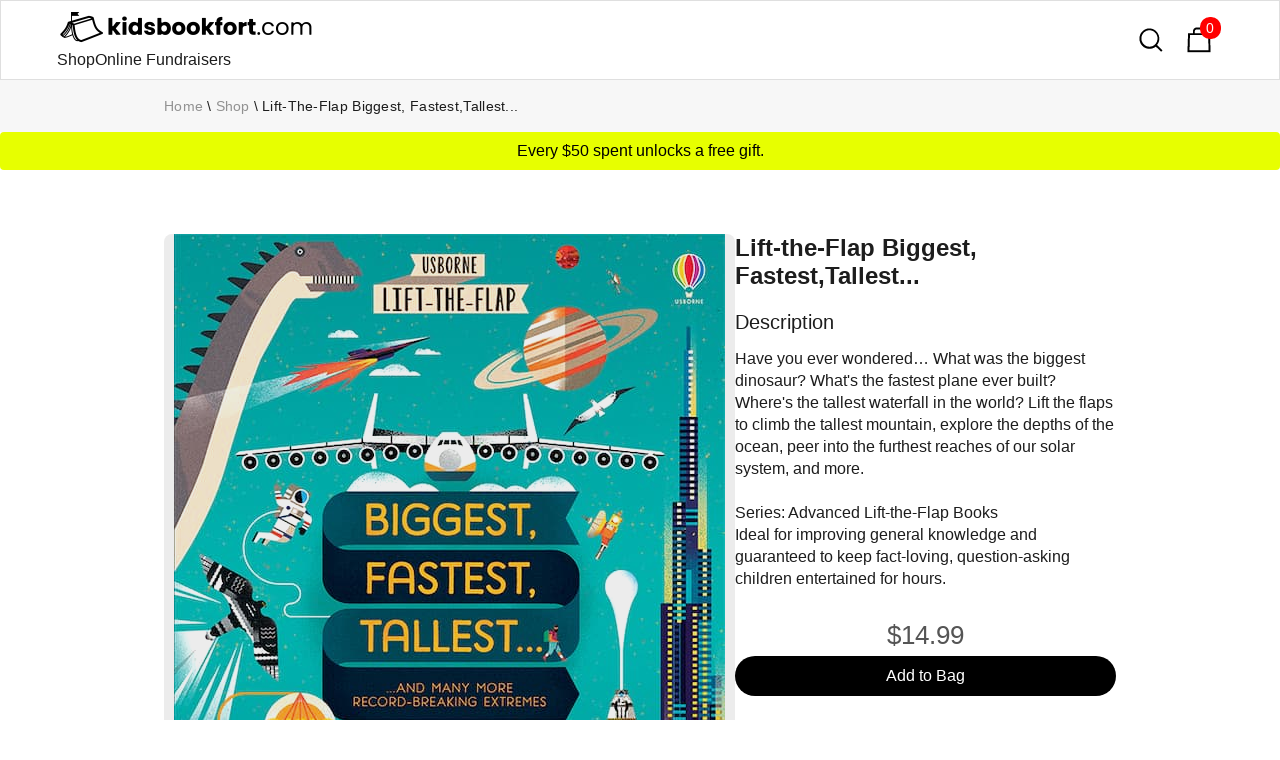

--- FILE ---
content_type: text/html; charset=utf-8
request_url: https://www.kidsbookfort.com/buy-usborne-books/lift-the-flap-biggest-fastesttallest
body_size: 11636
content:
<!DOCTYPE html><!-- Last Published: Thu Nov 13 2025 02:45:53 GMT+0000 (Coordinated Universal Time) --><html data-wf-domain="www.kidsbookfort.com" data-wf-page="64a1134b65d155b164a98d4b" data-wf-site="5de14733d41c9bad78b9bd5d" lang="en" data-wf-collection="64a1134b65d155b164a98e46" data-wf-item-slug="lift-the-flap-biggest-fastesttallest"><head><meta charset="utf-8"/><title>Lift-the-Flap Biggest, Fastest,Tallest... by Unknown | Usborne Books</title><meta content="$14.99 Have you ever wondered… What was the biggest dinosaur? What&#x27;s the fastest plane ever built? Where&#x27;s the tallest waterfall in the world? Lift the flaps to climb the tallest mountain, explore the depths of the ocean, peer into the furthest reaches of our solar system, and more. Series: Advanced Lift-the-Flap Books Ideal for improving general knowledge and guaranteed to keep fact-loving, question-asking children entertained for hours. PaperPie Brand Partner." name="description"/><meta content="Lift-the-Flap Biggest, Fastest,Tallest... by Unknown | Usborne Books" property="og:title"/><meta content="$14.99 Have you ever wondered… What was the biggest dinosaur? What&#x27;s the fastest plane ever built? Where&#x27;s the tallest waterfall in the world? Lift the flaps to climb the tallest mountain, explore the depths of the ocean, peer into the furthest reaches of our solar system, and more. Series: Advanced Lift-the-Flap Books Ideal for improving general knowledge and guaranteed to keep fact-loving, question-asking children entertained for hours. PaperPie Brand Partner." property="og:description"/><meta content="https://cdn.prod.website-files.com/5de14733d41c9b578bb9bd65/62a537aba3f817e43702adbb_60db78c9ab4f472f936d90d8_usborne-books-lift-the-flap-biggest-fastest-tallest.jpeg" property="og:image"/><meta content="Lift-the-Flap Biggest, Fastest,Tallest... by Unknown | Usborne Books" property="twitter:title"/><meta content="$14.99 Have you ever wondered… What was the biggest dinosaur? What&#x27;s the fastest plane ever built? Where&#x27;s the tallest waterfall in the world? Lift the flaps to climb the tallest mountain, explore the depths of the ocean, peer into the furthest reaches of our solar system, and more. Series: Advanced Lift-the-Flap Books Ideal for improving general knowledge and guaranteed to keep fact-loving, question-asking children entertained for hours. PaperPie Brand Partner." property="twitter:description"/><meta content="https://cdn.prod.website-files.com/5de14733d41c9b578bb9bd65/62a537aba3f817e43702adbb_60db78c9ab4f472f936d90d8_usborne-books-lift-the-flap-biggest-fastest-tallest.jpeg" property="twitter:image"/><meta property="og:type" content="website"/><meta content="summary_large_image" name="twitter:card"/><meta content="width=device-width, initial-scale=1" name="viewport"/><link href="https://cdn.prod.website-files.com/5de14733d41c9bad78b9bd5d/css/kidsbookfort.webflow.shared.5dedc32ec.min.css" rel="stylesheet" type="text/css"/><script type="text/javascript">!function(o,c){var n=c.documentElement,t=" w-mod-";n.className+=t+"js",("ontouchstart"in o||o.DocumentTouch&&c instanceof DocumentTouch)&&(n.className+=t+"touch")}(window,document);</script><link href="https://cdn.prod.website-files.com/5de14733d41c9bad78b9bd5d/5f9f225dac26f97aeb21ca96_kidsbookfort--favicon.png" rel="shortcut icon" type="image/x-icon"/><link href="https://cdn.prod.website-files.com/5de14733d41c9bad78b9bd5d/5f9f2285c933a0011717c77f_kidsbookfort--webclip.png" rel="apple-touch-icon"/><link href="https://www.kidsbookfort.com/buy-usborne-books/lift-the-flap-biggest-fastesttallest" rel="canonical"/><script type="application/ld+json">
    {
        "@context":"https://schema.org",
        "@graph":[
            {
                "@type":"Organization",
                "@id":"https://www.kidsbookfort.com/#organization",
                "name":"USBORNE BOOKS & MORE",
                "url":"https://r4608.myubam.com/",
                "sameAs":[
                    "http://www.usbornebooksandmore.com/",
                    "https://r4608.myubam.com/shop",
                    "https://www.dsa.org/forms/CompanyFormPublicMembers/view?id=7F3000005F7",
                    "https://www.facebook.com/UsborneBooksandMoreOfficial/",
                    "https://www.instagram.com/usbornebooksandmoreofficial"
                ],
                "logo":{
                    "@type":"ImageObject",
                    "@id":"https://www.kidsbookfort.com/#ubamlogo",
                    "inLanguage":"en-US",
                    "url":"https://r4608.myubam.com/Themes/UBAM/Content/images/ubam_store_logo.png",
                    "width":430,
                    "height":116,
                    "caption":"USBORNE BOOKS & MORE"
                },
                "image":{
                    "@id":"https://www.kidsbookfort.com/#ubamlogo"
                },
                "address": {
                    "@type": "PostalAddress",
                    "addressLocality": "Tulsa",
                    "addressRegion": "OK",
                    "postalCode": "74146",
                    "streetAddress": "5402 S 122nd East Ave"
                },
                "telephone": "1 (800) 611-1655",
                "foundingDate":"1986",
                "brand":[
                    {
                        "@type":"Organization",
                        "name":"Usborne Publishing",
                        "description":"Usborne Publishing is a leading UK independent book publisher.",
                        "url":"https://usborne.com/gb/books",
                        "sameAs":[
                            "https://en.wikipedia.org/wiki/Usborne_Publishing",
                            "https://uk.linkedin.com/company/usborne-publishing",
                            "https://www.facebook.com/Usbornepublishing/",
                            "https://twitter.com/Usborne",
                            "https://www.pinterest.co.uk/usbornepins/",
                            "https://www.instagram.com/usborne_books/"
                        ],
                        "foundingDate":"1973",
                        "logo":"https://en.wikipedia.org/wiki/File:Usborne_Books_logo.svg"
                    }, {
                        "@type":"Organization",
                        "name":"Kane Miller Books",
                        "description":"Kane Miller Books specializes in award-winning children's books from around the world. Our books bring the children of the world closer to each other, sharing stories and ideas, while exploring cultural differences and similarities.",
                        "url":"http://www.kanemiller.com/",
                        "sameAs":[
                            "http://www.friends.kanemiller.com/",
                            "https://en.wikipedia.org/wiki/Kane/Miller",
                            "https://www.crunchbase.com/organization/kane-miller-book-publishers",
                            "https://r4608.myubam.com/c/10/kane-miller",
                            "https://www.facebook.com/kanemillerbooks",
                            "https://twitter.com/kanemillerbooks",
                            "https://www.instagram.com/kanemillerbooks/",
                            "https://www.youtube.com/c/kanemillerbooks"
                        ],
                        "foundingDate":"1984",
                        "logo":"http://www.kanemiller.com/uploads/1/3/0/7/13072337/7788490.jpg"
                    }, {
                        "@type":"Organization",
                        "name":"Learning Wrap-Ups",
                        "description":"Learning Wrap-Ups publishes a variety of supplemental learning materials for math, vocabulary, and science.",
                        "url":"https://www.learningwrapups.com/",
                        "sameAs":[
                            "https://www.crunchbase.com/organization/learning-wrap-ups",
                            "https://r4608.myubam.com/c/21/learning-wrap-ups",
                            "https://www.youtube.com/user/LearningWrapUpsInc/"
                        ],
                        "foundingDate":"1983",
                        "logo":"https://s3-us-west-2.amazonaws.com/lcdevelopment/968725/site_files/bd6cdebb0c_learning-logo.png"
                    }, {
                        "@type":"Organization",
                        "name":"SmartLab Toys",
                        "description":"STEAM toys and games focus on hands-on, educational experiences to encourage kids to develop skills in the core disciplines of Science, Technology, Engineering, Arts, and Math.  Inspire a child’s imagination and creativity Foster problem-solving abilities Encourage social play Build skills – fine motor, gross motor, math, science, artistic, and more",
                        "url":"https://www.smartlabtoys.com/",
                        "sameAs":[
                            "https://www.crunchbase.com/organization/smartlab-toys",
                            "https://www.facebook.com/smartlabtoys/",
                            "https://www.instagram.com/smartlabtoys/",
                            "https://twitter.com/smartlabtoys",
                            "https://www.pinterest.com/smartlabtoys/"
                        ],
                        "foundingDate":"2004",
                        "logo":"https://www.smartlabtoys.com/wp-content/uploads/2021/09/logo_smartlab.svg"
                    }
                ],
                "parentOrganization":{
                    "@type":"Organization",
                    "name":"Educational Development Corporation",
                    "description":"Educational Development Corporation (EDC) likes being in a bind, as long as the cover appeals to youngsters.  EDC is a publishing company specializing in books for children.  We are the American co-publisher of the UK-based Usborne Books and we own Kane Miller, which publishes children’s literature from around the world. EDC’s current catalog contains over 2,000 titles, with new additions semi-annually. Both Usborne and Kane Miller products are sold nationally by over 31,000 direct sales consultants, as well as in 4,000 book, toy and specialty stores.  Educational Development Corporation was established in 1965  to develop supplemental curriculum material for schools.  The home selling division, Usborne Books and More (UBAM), being added in 1986.  UBAM recently celebrated it's 30th anniversary at the National Convention held yearly in Tulsa, OK.",
                    "url":"https://edcpub.com/",
                    "sameAs":[
                        "https://edcpub.com/",
                        "https://www.linkedin.com/company/educational-development-corporation",
                        "https://www.wsj.com/market-data/quotes/EDUC/company-people",
                        "https://www.bloomberg.com/profile/company/EDUC:US",
                        "https://finance.yahoo.com/quote/EDUC",
                        "https://www.reuters.com/markets/companies/EDUC.OQ/",
                        "https://www.crunchbase.com/organization/educational-development-corporation",
                        "https://seekingalpha.com/symbol/EDUC",
                        "https://www.marketwatch.com/investing/stock/educ/company-profile"
                    ],
                    "foundingDate":"1965",
                    "logo":"https://edcpubcdn.azureedge.net/edcpub-com/OurStory_OfficePics.jpg"
                },
                "memberOf":{
                    "@type":"Organization",
                    "name":"Direct Selling Association (DSA)",
                    "description":"The Direct Selling Association is the national trade association for companies that manufacture and distribute goods and services sold directly to consumers.",
                    "url":"https://www.dsa.org/forms/CompanyFormPublicMembers/view?id=7F3000005F7",
                    "sameAs":[
                        "https://www.dsa.org/"
                    ],
                    "logo":"https://www.dsa.org/images/default-source/membership_/dsa.png"
                }
            }, {
                "@type":"WebSite",
                "@id":"https://www.kidsbookfort.com/#website",
                "url":"https://www.kidsbookfort.com/",
                "name":"Usborne Books & Kane Miller Online Bookstore",
                "description":"Shop 2,000+ educational children's books from world-renowned publishers Usborne Books and Kane Miller. Something for every young reader. Fast direct shipping. Ind Consultant.",
                "keywords": ["usborne books","UBAM","kane miller books","smart lab toys","educational children's books","kids books","educational toys","puzzles"],
                "publisher":{
                    "@id":"https://www.kidsbookfort.com/#organization"
                },
                "image":{
                    "@type":"ImageObject",
                    "@id":"https://www.kidsbookfort.com/#websiteprimaryimage",
                    "url":"https://www.kidsbookfort.com/",
                    "contentUrl":"https://global-uploads.webflow.com/5de14733d41c9bad78b9bd5d/5f9f3287e3ecc622b6277f0f_home--kidsbookfort.png",
                    "caption":"Usborne Books & Kane Miller Online Bookstore",
                    "inLanguage":"en-US",
                    "width":1200,
                    "height":630
                },
                "potentialAction":[
                    {
                        "@type": "SearchAction",
                        "target": {
                          "@type": "EntryPoint",
                          "urlTemplate": "https://www.kidsbookfort.com/search?q={search_term_string}"
                        },
                        "query-input": "required name=search_term_string"
                    }
                ]
            }
        ]
    }
</script><script type="application/ld+json">
    {
        "@context":"https://schema.org",
        "@graph":[
            {
            		"@type": "Book",
                "additionalType": "Product",
                "@id": "https://www.kidsbookfort.com/buy-usborne-books/lift-the-flap-biggest-fastesttallest",
                "url": "https://www.kidsbookfort.com/buy-usborne-books/lift-the-flap-biggest-fastesttallest",
                "name": "Lift-the-Flap Biggest, Fastest,Tallest...",
                "description": "Have you ever wondered… What was the biggest dinosaur? What&#39;s the fastest plane ever built? Where&#39;s the tallest waterfall in the world? Lift the flaps to climb the tallest mountain, explore the depths of the ocean, peer into the furthest reaches of our solar system, and more. Series: Advanced Lift-the-Flap Books
Ideal for improving general knowledge and guaranteed to keep fact-loving, question-asking children entertained for hours.",
                "image": [
                  "https://cdn.prod.website-files.com/5de14733d41c9b578bb9bd65/62a537aba3f817e43702adbb_60db78c9ab4f472f936d90d8_usborne-books-lift-the-flap-biggest-fastest-tallest.jpeg"
                 ],
                "genre": "Educational Children's Books",
                "inLanguage": "en-US",
                "isFamilyFriendly": "true",
                "numberOfPages": "16",
                "size": "8 3/4 x 11 1/8",
                "author": {
                  "@type": "Person",
                  "name": "Unknown"
                },
                "publisher": {
                  "@type": "Organization",
                  "name": "Usborne Books"
                },
                "shippingDestination": {
                  "@type": "DefinedRegion",
                  "addressCountry": "US"
                },
                "offers": {
                  "@type": "Offer",
                  "url": "https://www.kidsbookfort.com/buy-usborne-books/lift-the-flap-biggest-fastesttallest",
                  "priceCurrency": "USD",
                  "price": "14.99",
                  "priceValidUntil": "2030-11-20",
                  "itemCondition": "https://schema.org/NewCondition",
                  "availability": "https://schema.org/InStock",
                  "offeredBy": {
                    "@type": "Online Bookstore",
                    "@id": "https://www.kidsbookfort.com/",
                    "name": "kidsbookfort.com"
                }
                },
                "isPartOf":{
                    "@id":"https://www.kidsbookfort.com/#website"
                },
                "about":{
                    "@id":"https://www.kidsbookfort.com/#organization"
                },
                "primaryImageOfPage":{
                    "@type":"ImageObject",
                    "@id":"https://www.kidsbookfort.com/buy-usborne-books/lift-the-flap-biggest-fastesttallest/#webpageprimaryimage",
                    "url":"https://www.kidsbookfort.com/buy-usborne-books/lift-the-flap-biggest-fastesttallest/",
                    "contentUrl":"https://cdn.prod.website-files.com/5de14733d41c9b578bb9bd65/62a537aba3f817e43702adbb_60db78c9ab4f472f936d90d8_usborne-books-lift-the-flap-biggest-fastest-tallest.jpeg",
                    "caption":"Lift-the-Flap",
                    "inLanguage":"en-US",
                    "width":300,
                    "height":300
                },
                "potentialAction":[
                    {
                        "@type":"ReadAction",
                        "target":[
                            {
                                "@id":"https://www.kidsbookfort.com/buy-usborne-books/lift-the-flap-biggest-fastesttallest/#webpage"
                            }
                        ]
                    }
                ]
            },{
                  "@type": "BreadcrumbList",
                  "itemListElement": [
                      {
                          "@type": "ListItem",
                          "position": 1,
                          "name": "Home",
                          "item": "https://www.kidsbookfort.com/"
                      },
                      {
                          "@type": "ListItem",
                          "position": 2,
                          "name": "Shop",
                          "item": "https://www.kidsbookfort.com/buy-usborne-books"
                      },
                      {
                          "@type": "ListItem",
                          "position": 3,
                          "name": "Lift-the-Flap Biggest, Fastest,Tallest..."
                      }
                  ]
            }
        ]
    }
</script><script type="text/javascript">window.__WEBFLOW_CURRENCY_SETTINGS = {"currencyCode":"USD","symbol":"$","decimal":".","fractionDigits":2,"group":",","template":"{{wf {\"path\":\"symbol\",\"type\":\"PlainText\"} }} {{wf {\"path\":\"amount\",\"type\":\"CommercePrice\"} }} {{wf {\"path\":\"currencyCode\",\"type\":\"PlainText\"} }}","hideDecimalForWholeNumbers":false};</script></head><body><div data-collapse="all" data-animation="over-left" data-duration="800" data-easing="ease-out-quint" data-easing2="ease-out-quint" role="banner" class="nav-bar white w-nav"><div class="div-block-19"><div class="main-nav"><div class="logo-wrapper"><a href="https://www.kidsbookfort.com/#productselect" class="brand w-nav-brand"><img src="https://cdn.prod.website-files.com/5de14733d41c9bad78b9bd5d/5f9f1f8b0e76751b5256380f_kidsbookfort--logo--black.png" sizes="(max-width: 479px) 98vw, (max-width: 767px) 99vw, (max-width: 1040px) 100vw, 1040px" srcset="https://cdn.prod.website-files.com/5de14733d41c9bad78b9bd5d/5f9f1f8b0e76751b5256380f_kidsbookfort--logo--black-p-500.png 500w, https://cdn.prod.website-files.com/5de14733d41c9bad78b9bd5d/5f9f1f8b0e76751b5256380f_kidsbookfort--logo--black.png 1040w" alt="" class="logo"/></a></div><div class="div-block-20"><a href="https://www.kidsbookfort.com/#productselect" class="no-underline">Shop</a><a href="https://www.kidsbookfort.com/cardsforacause-fundraiser" class="no-underline">Online Fundraisers</a></div></div></div><div class="nav-icons-wrapper"><a href="https://www.kidsbookfort.com/search" class="search-field-trigger w-inline-block"><img src="https://cdn.prod.website-files.com/5de14733d41c9bad78b9bd5d/5de14733d41c9b0028b9bdaf_search%20icon.svg" alt="" class="search-icon"/></a><div class="html-embed-2 w-embed"><style>
.cart-btn-wrap {
  width: 40px;
  margin: 8px;
}
.cart-btn-wrap a {
  text-decoration: none;
}
.cart {
  position: relative;
  background-color: #fff;
  color: #212529;
  font-size: 30px;
  padding: 5px;
  border-radius: 4px;
}
.cartAmount {
    position: absolute;
    top: 2px;
    right: 2px;
    font-size: 14px;
    background-color: red;
    color: white;
    padding: 0 7px 0 6px;
    border-radius: 120px;
}
</style>

<a href="https://www.kidsbookfort.com/cart" class="shopping-cart-link w-inline-block">
	<div>
    <img src="https://global-uploads.webflow.com/5de14733d41c9bad78b9bd5d/5de14733d41c9b097db9bdac_shopping_bag.svg" alt="" class="cart-icon">
    <div id="cartAmount" class="cartAmount">0</div>
	</div>
</a></div></div></div><div class="section medium product-page"><div data-collapse="medium" data-animation="default" data-duration="400" data-easing="ease" data-easing2="ease" role="banner" class="breadcrumb-wrapper w-nav"><div class="container"><a href="https://www.kidsbookfort.com/" class="muted-text">Home</a><div class="breadcrumb-spacer">\</div><a href="https://www.kidsbookfort.com/?tab=buyusbornebooks-tab#productselehttps://www.kidsbookfort.com/#productselect" class="muted-text">Shop</a><div class="breadcrumb-spacer">\</div><a href="/buy-usborne-books/lift-the-flap-biggest-fastesttallest" aria-current="page" class="muted-text w--current">Lift-the-Flap Biggest, Fastest,Tallest...</a></div></div><div class="sale-wrap-eyebrow"><p class="information-fullwidth">Every $50 spent unlocks a free gift.</p></div><div class="container"><div class="product-info-wrapper"><div class="pdp-wrap"><div class="div-block-17"><div class="w-dyn-list"><script type="text/x-wf-template" id="wf-template-8d0de144-057b-beb5-063a-25a4074e862a">%3Cdiv%20role%3D%22listitem%22%20class%3D%22w-dyn-item%20w-dyn-repeater-item%22%3E%3Cdiv%20class%3D%22product-image-wrap%22%3E%3Cimg%20alt%3D%22%22%20loading%3D%22lazy%22%20src%3D%22https%3A%2F%2Fcdn.prod.website-files.com%2F5de14733d41c9b578bb9bd65%2F62a537aca3f8172b9502adbd_612812b5cb914aa099d0b513_604ac0647373be9334f8ed9c_0032890.jpeg%22%20class%3D%22product-image%22%2F%3E%3C%2Fdiv%3E%3C%2Fdiv%3E</script><div role="list" class="w-dyn-items"><div role="listitem" class="w-dyn-item w-dyn-repeater-item"><div class="product-image-wrap"><img alt="" loading="lazy" src="https://cdn.prod.website-files.com/5de14733d41c9b578bb9bd65/62a537aca3f8172b9502adbd_612812b5cb914aa099d0b513_604ac0647373be9334f8ed9c_0032890.jpeg" class="product-image"/></div></div><div role="listitem" class="w-dyn-item w-dyn-repeater-item"><div class="product-image-wrap"><img alt="" loading="lazy" src="https://cdn.prod.website-files.com/5de14733d41c9b578bb9bd65/62a537aca3f817fd2d02adbe_612812bd3e71b311bdd99e2a_6048895f6525c64e1f303b61_0033039.jpeg" class="product-image"/></div></div><div role="listitem" class="w-dyn-item w-dyn-repeater-item"><div class="product-image-wrap"><img alt="" loading="lazy" src="https://cdn.prod.website-files.com/5de14733d41c9b578bb9bd65/62a537aba3f817107e02adbc_612812c1ca9fe376ce02d705_6048895f6525c63934303b60_0033040.jpeg" class="product-image"/></div></div></div><div class="w-dyn-hide w-dyn-empty"><div>No items found.</div></div></div></div><div class="div-block-18"><h1 id="w-node-_100259d0-944e-00ad-96da-4a3b59a582ae-64a98d4b" class="crm-product-heading margin-bottom-16">Lift-the-Flap Biggest, Fastest,Tallest...</h1><h2 class="product-detail-subhead">Description</h2><div class="detailed-product-description w-richtext"><p>Have you ever wondered… What was the biggest dinosaur? What&#x27;s the fastest plane ever built? Where&#x27;s the tallest waterfall in the world? Lift the flaps to climb the tallest mountain, explore the depths of the ocean, peer into the furthest reaches of our solar system, and more.<br/><br/>Series: Advanced Lift-the-Flap Books<br/>Ideal for improving general knowledge and guaranteed to keep fact-loving, question-asking children entertained for hours.</p></div><div class="cta-wrap"><div class="book-price">$14.99</div><div data-w-id="144d2274-6eb3-9549-a2a8-c853ddf00f34" class="html-embed-3 w-embed"><div class="shop" id="shop">
  <div id="id62b8dd44ddbeb84fe98c8be7" class="quantity hide" style="display: none;">
    0
  </div>
  <button onclick="increment(id62b8dd44ddbeb84fe98c8be7)" class="addButton btn bg-black btn-fullwidth w-button">
    Add to Bag
  </button>
</div></div></div><h2 class="product-detail-subhead">More in This Series</h2><div class="margin-top-bot-16"><div class="collection-list-wrapper w-dyn-list"><div role="list" class="more-in-series-wrap w-dyn-items"><div id="w-node-_4409670a-a981-a01a-77f8-a285a6bff257-64a98d4b" role="listitem" class="more-in-series w-dyn-item"><a href="/buy-usborne-books/lift-the-flap-mental-math" class="more-in-series-selector w-inline-block"><img src="https://cdn.prod.website-files.com/5de14733d41c9b578bb9bd65/63c374626a006267211d48cc_lift-the-flap-mental-math-300.webp" loading="lazy" alt="Lift-the-Flap Mental Math" class="product-thumbnail"/></a></div><div id="w-node-_4409670a-a981-a01a-77f8-a285a6bff257-64a98d4b" role="listitem" class="more-in-series w-dyn-item"><a href="/buy-usborne-books/lift-the-flap-strongest-cleverest-deadliest-ir" class="more-in-series-selector w-inline-block"><img src="https://cdn.prod.website-files.com/5de14733d41c9b578bb9bd65/62bf3ad0a936f806652d050a_lift-the-flap-strongest-cleverest-deadliest-ir-300.jpeg" loading="lazy" alt="Lift-the-Flap Strongest, Cleverest, Deadliest…" class="product-thumbnail"/></a></div><div id="w-node-_4409670a-a981-a01a-77f8-a285a6bff257-64a98d4b" role="listitem" class="more-in-series w-dyn-item"><a href="/buy-usborne-books/lift-the-flap-looking-after-our-ocean-ir" class="more-in-series-selector w-inline-block"><img src="https://cdn.prod.website-files.com/5de14733d41c9b578bb9bd65/62bf41452750ffd228b6b637_lift-the-flap-looking-after-our-ocean-ir-300.jpeg" loading="lazy" alt="Lift-the-Flap Looking After Our Ocean" class="product-thumbnail"/></a></div><div id="w-node-_4409670a-a981-a01a-77f8-a285a6bff257-64a98d4b" role="listitem" class="more-in-series w-dyn-item"><a href="/buy-usborne-books/lift-the-flap-trees" class="more-in-series-selector w-inline-block"><img src="https://cdn.prod.website-files.com/5de14733d41c9b578bb9bd65/62a537b04e93a67c54288bd1_61de32e4c7e0742f78514e16_usborne-books-lift-the-flap-trees-300.jpeg" loading="lazy" alt="Lift-the-Flap Trees" class="product-thumbnail"/></a></div><div id="w-node-_4409670a-a981-a01a-77f8-a285a6bff257-64a98d4b" role="listitem" class="more-in-series w-dyn-item"><a href="/buy-usborne-books/lift-the-flap-seasons-and-weather" class="more-in-series-selector w-inline-block"><img src="https://cdn.prod.website-files.com/5de14733d41c9b578bb9bd65/62a537af6dbdcae3357d1f53_60db75610edd145b4a84da5b_usborne-books-lift-the-flap-seasons-and-weather.jpeg" loading="lazy" alt="Lift-the-Flap Seasons and Weather" class="product-thumbnail"/></a></div><div id="w-node-_4409670a-a981-a01a-77f8-a285a6bff257-64a98d4b" role="listitem" class="more-in-series w-dyn-item"><a href="/buy-usborne-books/lift-the-flap-numbers" class="more-in-series-selector w-inline-block"><img src="https://cdn.prod.website-files.com/5de14733d41c9b578bb9bd65/62a537ae7706750f57d58c6f_60db761be7c0d13692e11eb0_usborne-books-lift-the-flap-numbers.jpeg" loading="lazy" alt="Lift-the-Flap Numbers" class="product-thumbnail"/></a></div><div id="w-node-_4409670a-a981-a01a-77f8-a285a6bff257-64a98d4b" role="listitem" class="more-in-series w-dyn-item"><a href="/buy-usborne-books/lift-the-flap-my-busy-day" class="more-in-series-selector w-inline-block"><img src="https://cdn.prod.website-files.com/5de14733d41c9b578bb9bd65/62a537ae10ae340862706506_60db76641d181f381524300b_usborne-books-lift-the-flap-my-busy-day.jpeg" loading="lazy" alt="Lift-the-Flap My Busy Day" class="product-thumbnail"/></a></div><div id="w-node-_4409670a-a981-a01a-77f8-a285a6bff257-64a98d4b" role="listitem" class="more-in-series w-dyn-item"><a href="/buy-usborne-books/lift-the-flap-multiplying-dividing" class="more-in-series-selector w-inline-block"><img src="https://cdn.prod.website-files.com/5de14733d41c9b578bb9bd65/62a537ae436dd4453d6f544e_60db767e1e4ed529caa791a3_usborne-books-lift-the-flap-multiplying-dividing.jpeg" loading="lazy" alt="Lift-the-Flap Multiplying &amp; Dividing" class="product-thumbnail"/></a></div><div id="w-node-_4409670a-a981-a01a-77f8-a285a6bff257-64a98d4b" role="listitem" class="more-in-series w-dyn-item"><a href="/buy-usborne-books/lift-the-flap-measuring-things" class="more-in-series-selector w-inline-block"><img src="https://cdn.prod.website-files.com/5de14733d41c9b578bb9bd65/62a537ae769b370041211d0d_60db76a093a806f9912a346d_usborne-books-lift-the-flap-measuring-things.jpeg" loading="lazy" alt="Lift-the-Flap Measuring Things" class="product-thumbnail"/></a></div><div id="w-node-_4409670a-a981-a01a-77f8-a285a6bff257-64a98d4b" role="listitem" class="more-in-series w-dyn-item"><a href="/buy-usborne-books/lift-the-flap-math-shapes" class="more-in-series-selector w-inline-block"><img src="https://cdn.prod.website-files.com/5de14733d41c9b578bb9bd65/62a537aecaa9385a83cf0571_60db77527b84e19d59743a86_usborne-books-lift-the-flap-math-shapes.jpeg" loading="lazy" alt="Lift-the-Flap Math Shapes" class="product-thumbnail"/></a></div><div id="w-node-_4409670a-a981-a01a-77f8-a285a6bff257-64a98d4b" role="listitem" class="more-in-series w-dyn-item"><a href="/buy-usborne-books/lift-the-flap-looking-after-our-planet" class="more-in-series-selector w-inline-block"><img src="https://cdn.prod.website-files.com/5de14733d41c9b578bb9bd65/62a537ae267244b0b8db240b_60db778e9950f645cd098193_usborne-books-lift-the-flap-looking-after-our-planet.jpeg" loading="lazy" alt="Lift-the-Flap Looking After Our Planet" class="product-thumbnail"/></a></div><div id="w-node-_4409670a-a981-a01a-77f8-a285a6bff257-64a98d4b" role="listitem" class="more-in-series w-dyn-item"><a href="/buy-usborne-books/lift-the-flap-grammar-punctuation" class="more-in-series-selector w-inline-block"><img src="https://cdn.prod.website-files.com/5de14733d41c9b578bb9bd65/62a537ad4cf1175f4d789473_60db77ab10f515b8845c522d_usborne-books-lift-the-flap-grammar-punctuation.jpeg" loading="lazy" alt="Lift-the-Flap Grammar &amp; Punctuation" class="product-thumbnail"/></a></div><div id="w-node-_4409670a-a981-a01a-77f8-a285a6bff257-64a98d4b" role="listitem" class="more-in-series w-dyn-item"><a href="/buy-usborne-books/lift-the-flap-first-math" class="more-in-series-selector w-inline-block"><img src="https://cdn.prod.website-files.com/5de14733d41c9b578bb9bd65/62a537ac41c0d92fb09955d8_60db783058d8a41dbc7d5624_usborne-books-lift-the-flap-first-math.jpeg" loading="lazy" alt="Lift-the-Flap First Math" class="product-thumbnail"/></a></div><div id="w-node-_4409670a-a981-a01a-77f8-a285a6bff257-64a98d4b" role="listitem" class="more-in-series w-dyn-item"><a href="/buy-usborne-books/lift-the-flap-construction-and-demolition" class="more-in-series-selector w-inline-block"><img src="https://cdn.prod.website-files.com/5de14733d41c9b578bb9bd65/62a537ac769b37249d211d05_60db785c6566ea73c1b12311_usborne-books-lift-the-flap-construction-and-demolition.jpeg" loading="lazy" alt="Lift-the-Flap Construction and Demolition" class="product-thumbnail"/></a></div><div id="w-node-_4409670a-a981-a01a-77f8-a285a6bff257-64a98d4b" role="listitem" class="more-in-series w-dyn-item"><a href="/buy-usborne-books/lift-the-flap-colors" class="more-in-series-selector w-inline-block"><img src="https://cdn.prod.website-files.com/5de14733d41c9b578bb9bd65/62a537abb9f968402a530ce0_60db787df4f6d44b9fc54aa6_usborne-books-lift-the-flap-colors.jpeg" loading="lazy" alt="Lift-the-Flap Colors" class="product-thumbnail"/></a></div><div id="w-node-_4409670a-a981-a01a-77f8-a285a6bff257-64a98d4b" role="listitem" class="more-in-series w-dyn-item"><a href="/buy-usborne-books/lift-the-flap-biology" class="more-in-series-selector w-inline-block"><img src="https://cdn.prod.website-files.com/5de14733d41c9b578bb9bd65/62a537ab42b26034a1a8ea4c_60db78993bab235bedb9e4de_usborne-books-lift-the-flap-biology.jpeg" loading="lazy" alt="Lift-the-Flap Biology" class="product-thumbnail"/></a></div><div id="w-node-_4409670a-a981-a01a-77f8-a285a6bff257-64a98d4b" role="listitem" class="more-in-series w-dyn-item"><a href="/buy-usborne-books/lift-the-flap-adding-subtracting" class="more-in-series-selector w-inline-block"><img src="https://cdn.prod.website-files.com/5de14733d41c9b578bb9bd65/62a537ab61f5b6cfe1151fc2_60db78e6da79cfadcb3983eb_usborne-books-lift-the-flap-adding-subtracting.jpeg" loading="lazy" alt="Lift-the-Flap Adding &amp; Subtracting" class="product-thumbnail"/></a></div><div id="w-node-_4409670a-a981-a01a-77f8-a285a6bff257-64a98d4b" role="listitem" class="more-in-series w-dyn-item"><a href="/buy-usborne-books/lift-the-flap-abc" class="more-in-series-selector w-inline-block"><img src="https://cdn.prod.website-files.com/5de14733d41c9b578bb9bd65/62a537ab6a31c8866b0c9a3a_60db7903366393a4e12e1b05_usborne-books-lift-the-flap-abc.jpeg" loading="lazy" alt="Lift-the-Flap ABC" class="product-thumbnail"/></a></div><div id="w-node-_4409670a-a981-a01a-77f8-a285a6bff257-64a98d4b" role="listitem" class="more-in-series w-dyn-item"><a href="/buy-usborne-books/lift-the-flap-bugs-butterflies" class="more-in-series-selector w-inline-block"><img src="https://cdn.prod.website-files.com/5de14733d41c9b578bb9bd65/62a537ab4349166a10ee49ba_60dc8205139cce55532f1e7d_usborne-books-lift-the-flap-bugs-butterflies.jpeg" loading="lazy" alt="Lift-the-Flap Bugs &amp; Butterflies" class="product-thumbnail"/></a></div><div id="w-node-_4409670a-a981-a01a-77f8-a285a6bff257-64a98d4b" role="listitem" class="more-in-series w-dyn-item"><a href="/buy-usborne-books/lift-the-flap-computers-and-coding" class="more-in-series-selector w-inline-block"><img src="https://cdn.prod.website-files.com/5de14733d41c9b578bb9bd65/62a537abcaa9389d19cf0567_60dcb58726bd5485655efa4c_usborne-books-lift-the-flap-computers-and-coding.jpeg" loading="lazy" alt="Lift-the-Flap Computers and Coding" class="product-thumbnail"/></a></div><div id="w-node-_4409670a-a981-a01a-77f8-a285a6bff257-64a98d4b" role="listitem" class="more-in-series w-dyn-item"><a href="/buy-usborne-books/lift-the-flap-how-your-body-works" class="more-in-series-selector w-inline-block"><img src="https://cdn.prod.website-files.com/5de14733d41c9b578bb9bd65/656c16a5aeebd317f0d8facc_usbornebooksandmore-lift-the-flap-how-your-body-works--300.webp" loading="lazy" alt="Lift-the-Flap How Your Body Works" class="product-thumbnail"/></a></div><div id="w-node-_4409670a-a981-a01a-77f8-a285a6bff257-64a98d4b" role="listitem" class="more-in-series w-dyn-item"><a href="/buy-usborne-books/lift-the-flap-opposites" class="more-in-series-selector w-inline-block"><img src="https://cdn.prod.website-files.com/5de14733d41c9b578bb9bd65/62a537ae05dd1122f9c78f75_60dcb7461817e159a4362f68_usborne-books-lift-the-flap-opposites.jpeg" loading="lazy" alt="Lift-the-Flap Opposites" class="product-thumbnail"/></a></div></div></div></div><div class="product-details-wrap"><h2 class="product-detail-subhead">Product Details</h2><div class="product-details"><div class="flex pad-tb8"><div class="additional-info-title">Publisher</div><div class="flex-wrap w-dyn-list"><div role="list" class="flex-wrap w-dyn-items"><div role="listitem" class="book-tags w-dyn-item"><a href="/publishers/usbornebooks">Usborne Books</a></div></div></div></div><div class="flex pad-tb8"><div class="additional-info-title">Price</div><div class="flex-wrap"><div class="additional-info-value muted collection-wrapper-flex">$14.99</div></div></div><div class="flex pad-tb8"><div class="additional-info-title">Availability</div><div class="flex-wrap"><div class="additional-info-value muted collection-wrapper-flex">Shown in cart</div><div class="additional-info-value muted collection-wrapper-flex w-condition-invisible">Out of Print</div></div></div><div class="flex pad-tb8"><div class="additional-info-title">Dimensions</div><div class="flex-wrap"><div class="additional-info-value muted collection-wrapper-flex">8 3/4 x 11 1/8</div></div></div><div class="flex pad-tb8"><div class="additional-info-title">Author</div><div class="flex-wrap w-dyn-list"><div role="list" class="flex-wrap w-dyn-items"><div role="listitem" class="book-tags w-dyn-item"><a href="/usborne-books-authors/unknown">Unknown</a></div></div></div></div><div class="flex pad-tb8"><div class="additional-info-title">Pages</div><div class="flex-wrap"><div class="additional-info-value muted collection-wrapper-flex">16</div></div></div><div class="flex pad-tb8"><div class="additional-info-title">Ages</div><div class="flex-wrap w-dyn-list"><div role="list" class="flex-wrap w-dyn-items"><div role="listitem" class="book-tags w-dyn-item"><a href="/usborne-books-age-ranges/6-yr-plus">6 yr</a></div><div role="listitem" class="book-tags w-dyn-item"><a href="/usborne-books-age-ranges/school-age">school age</a></div><div role="listitem" class="book-tags w-dyn-item"><a href="/usborne-books-age-ranges/elementary-school">elementary school</a></div></div></div></div><div class="flex pad-tb8"><div class="additional-info-title">Category</div><div class="flex-wrap w-dyn-list"><div role="list" class="flex-wrap w-dyn-items"><div role="listitem" class="book-tags w-dyn-item"><a href="/usborne-books-categories/lift-the-flap-books-for-kids">Kids Lift-the-Flap Books</a></div><div role="listitem" class="book-tags w-dyn-item"><a href="/usborne-books-categories/internet-linked-books-for-kids">Internet Linked &amp; Referenced Books</a></div></div></div></div></div></div><div id="w-node-aaba4bba-8263-34fb-d0eb-1d3601c9e3df-64a98d4b" class="product-description"><div><h2 class="product-detail-subhead">Why Buy Direct From Kidsbookfort?</h2><ul role="list"><li class="buy-stack-bullet">We accept Apple Pay and all major credit cards via Square invoices</li><li class="buy-stack-bullet">We offer personalized book recommendations - <a href="/contact-us-about-usborne-books">just ask</a></li><li class="buy-stack-bullet">We offer 1/2 price damaged book replacements</li><li class="buy-stack-bullet">We offer special bulk order pricing - <a href="/contact-us-about-usborne-books">contact us</a> for details</li></ul></div></div></div></div><div class="w-condition-invisible w-dyn-bind-empty w-richtext"></div></div></div></div><address class="footer"><div class="container"><div class="footer-section"><div class="footer-row"><div class="footer-col"><a href="https://www.kidsbookfort.com/#productselect" class="brand footer w-nav-brand"><img src="https://cdn.prod.website-files.com/5de14733d41c9bad78b9bd5d/5f9f1f8b0e76751b5256380f_kidsbookfort--logo--black.png" sizes="(max-width: 479px) 98vw, (max-width: 767px) 99vw, (max-width: 1040px) 100vw, 1040px" srcset="https://cdn.prod.website-files.com/5de14733d41c9bad78b9bd5d/5f9f1f8b0e76751b5256380f_kidsbookfort--logo--black-p-500.png 500w, https://cdn.prod.website-files.com/5de14733d41c9bad78b9bd5d/5f9f1f8b0e76751b5256380f_kidsbookfort--logo--black.png 1040w" loading="lazy" alt="" class="image footer-logo"/></a><a href="https://www.kidsbookfort.com/#productselect" class="footer-link">Shop</a><a href="https://www.kidsbookfort.com/cardsforacause-fundraiser" class="footer-link">Online Fundraisers</a><a href="https://www.kidsbookfort.com/guides/usborne-book-fairs" class="footer-link">Online Book Fairs</a><a href="#kbf-footer" class="footer-link">Contact</a></div><div class="footer-col"><div class="footer-title">Popular Books</div><a href="https://www.kidsbookfort.com/usborne-books-categories/shine-a-light-flashlight-books-for-kids" class="footer-link">Flashlight Books</a><a href="https://www.kidsbookfort.com/usborne-books-categories/nibbles-the-book-monster-books-for-kids" class="footer-link">Nibbles Book Monster</a><a href="https://www.kidsbookfort.com/usborne-books-categories/reusable-sticker-books-for-kids" class="footer-link">Reusable Stickers</a><a href="https://www.kidsbookfort.com/usborne-books-categories/dinosaur-books-for-kids" class="footer-link">Dinosaur Books</a><a href="https://www.kidsbookfort.com/usborne-books-categories/unicorn-books-for-kids" class="footer-link">Unicorn Books</a><a href="https://www.kidsbookfort.com/usborne-books-categories/greeting-card-boxes" class="footer-link">Greeting Cards</a><a href="https://www.kidsbookfort.com/usborne-books-categories/sound-and-musical-books-for-kids" class="footer-link">Sound Books</a><a href="https://www.kidsbookfort.com/usborne-books-categories/magic-painting-books-for-kids" class="footer-link">Magic Painting</a><a href="https://www.kidsbookfort.com/usborne-books-categories/chapter-books-for-kids" class="footer-link">Kids Chapter Books</a><a href="https://www.kidsbookfort.com/usborne-books-categories/kids-book-box-sets" class="footer-link">Box Set Collections</a></div><div class="footer-col"><div class="footer-links"><div class="footer-title">Social</div><div class="social-flex"><a href="https://www.facebook.com/groups/168161666913064/?ref=pages_group_cta" target="_blank" class="social-block fb inline-icon w-inline-block"></a><a href="https://www.facebook.com/groups/168161666913064/?ref=pages_group_cta" target="_blank" class="footer-link inline-social">VIP Group</a></div><div class="social-flex"><a href="https://www.instagram.com/fitbookadventuremom/" target="_blank" class="social-block insta inline-icon w-inline-block"></a><a href="https://www.instagram.com/fitbookadventuremom/" target="_blank" class="footer-link inline-social">Instagram</a></div><div class="social-flex"><a href="https://www.youtube.com/channel/UCarkFX4OSRw795pEo02_0CA/videos" target="_blank" class="social-block twitter inline-icon w-inline-block"></a><a href="https://www.youtube.com/channel/UCarkFX4OSRw795pEo02_0CA/videos" target="_blank" class="footer-link inline-social">YouTube</a></div></div></div></div><div class="footer-col col-center"><img src="https://cdn.prod.website-files.com/5de14733d41c9bad78b9bd5d/65236307f802827624b97a76_paperpie-learning-educational-services-representative.webp" sizes="(max-width: 800px) 100vw, 800px" srcset="https://cdn.prod.website-files.com/5de14733d41c9bad78b9bd5d/65236307f802827624b97a76_paperpie-learning-educational-services-representative-p-500.webp 500w, https://cdn.prod.website-files.com/5de14733d41c9bad78b9bd5d/65236307f802827624b97a76_paperpie-learning-educational-services-representative.webp 800w" loading="lazy" alt="paperpie learning educational services representative" class="image-7"/><div id="kbf-footer" class="form-block-wrap w-form"><form id="wf-form-Footer-Form" name="wf-form-Footer-Form" data-name="Footer Form" method="get" data-wf-page-id="64a1134b65d155b164a98d4b" data-wf-element-id="28d9661d-0e0d-28d1-062b-9334f91d400b"><label for="Name-10">Name</label><input class="w-input" maxlength="256" name="Name-10" data-name="Name 10" placeholder="" type="text" id="Name-10" required=""/><label for="Email-11">Email</label><input class="w-input" maxlength="256" name="Email-11" data-name="Email 11" placeholder="" type="email" id="Email-11" required=""/><label for="Phone-11">Phone</label><input class="w-input" maxlength="256" name="Phone-11" data-name="Phone 11" placeholder="" type="tel" id="Phone-11" required=""/><label for="Organization-8">Organization (if applicable)</label><input class="w-input" maxlength="256" name="Organization-8" data-name="Organization 8" placeholder="" type="text" id="Organization-8"/><label for="Message-3">Message</label><textarea id="Message-3" name="Message-3" maxlength="5000" data-name="Message 3" placeholder="How Can We Help You?" required="" class="w-input"></textarea><input type="submit" data-wait="Please wait..." class="btn btn-fullwidth w-button" value="Send Message"/></form><div class="w-form-done"><div>Thank you!<br/>Your message has been received!</div></div><div class="w-form-fail"><div>Oops! Something went wrong while submitting the form.</div></div></div></div></div></div><div class="flex"><div class="copyright-block"><div class="copyright-text">© 2025, Kidsbookfort. All Rights Reserved. Kidsbookfort is run by Brittany Whitfield an Educational Services Representative with PaperPie (formerly Usborne Books &amp; More).<br/>Usborne Publishing Ltd. and PaperPie does not support or sponsor the content of these pages.</div></div></div></address><div style="opacity:0;display:none" class="shadewrap"><div class="addedtocartwrap"><div data-w-id="bcced5af-9ef6-2429-3f4e-6ea7e71969bd" class="closepromotion"><div class="text-block-4">X</div></div><div class="modal-header-wrap"><p class="text-color-green fa-solid-900"><strong></strong></p><p class="paragraph-9">Item successfully added to bag!</p></div><div class="div-block-10"><img loading="lazy" alt="Lift-the-Flap Biggest, Fastest,Tallest..." src="https://cdn.prod.website-files.com/5de14733d41c9b578bb9bd65/62a537aba3f817e43702adbb_60db78c9ab4f472f936d90d8_usborne-books-lift-the-flap-biggest-fastest-tallest.jpeg" class="max-width-200 round-corner-8"/><div class="div-block-11"><p class="product-spec text-bold">Lift-the-Flap Biggest, Fastest,Tallest...</p><p class="product-spec">Qty: 1</p><div class="div-block-15"><p class="product-spec">Price:</p><p class="product-spec">$14.99</p></div><div class="div-block-14"><a href="https://www.kidsbookfort.com/cart" class="button w-button">Go to Bag</a><a data-w-id="bcced5af-9ef6-2429-3f4e-6ea7e71969d2" href="#" class="link-2">Continue Shopping</a></div></div></div><div class="div-block-13"><p class="product-spec">You May Also like</p><div class="div-block-12"><div class="w-dyn-list"><div role="list" class="product-list w-dyn-items"><div role="listitem" class="collection-item w-dyn-item"><a href="/buy-usborne-books/lift-the-flap-mental-math" class="w-inline-block"><img src="https://cdn.prod.website-files.com/5de14733d41c9b578bb9bd65/63c374626a006267211d48cc_lift-the-flap-mental-math-300.webp" loading="lazy" alt="Lift-the-Flap Mental Math" class="max-height-100 round-corner-8"/></a><a href="/buy-usborne-books/lift-the-flap-mental-math" class="product-link-block w-inline-block"><div class="product-list-title">Lift-the-Flap Mental Math</div><div class="book-price-category">$14.99</div></a></div><div role="listitem" class="collection-item w-dyn-item"><a href="/buy-usborne-books/lift-the-flap-strongest-cleverest-deadliest-ir" class="w-inline-block"><img src="https://cdn.prod.website-files.com/5de14733d41c9b578bb9bd65/62bf3ad0a936f806652d050a_lift-the-flap-strongest-cleverest-deadliest-ir-300.jpeg" loading="lazy" alt="Lift-the-Flap Strongest, Cleverest, Deadliest…" class="max-height-100 round-corner-8"/></a><a href="/buy-usborne-books/lift-the-flap-strongest-cleverest-deadliest-ir" class="product-link-block w-inline-block"><div class="product-list-title">Lift-the-Flap Strongest, Cleverest, Deadliest…</div><div class="book-price-category">$14.99</div></a></div><div role="listitem" class="collection-item w-dyn-item"><a href="/buy-usborne-books/lift-the-flap-looking-after-our-ocean-ir" class="w-inline-block"><img src="https://cdn.prod.website-files.com/5de14733d41c9b578bb9bd65/62bf41452750ffd228b6b637_lift-the-flap-looking-after-our-ocean-ir-300.jpeg" loading="lazy" alt="Lift-the-Flap Looking After Our Ocean" class="max-height-100 round-corner-8"/></a><a href="/buy-usborne-books/lift-the-flap-looking-after-our-ocean-ir" class="product-link-block w-inline-block"><div class="product-list-title">Lift-the-Flap Looking After Our Ocean</div><div class="book-price-category">$14.99</div></a></div><div role="listitem" class="collection-item w-dyn-item"><a href="/buy-usborne-books/lift-the-flap-trees" class="w-inline-block"><img src="https://cdn.prod.website-files.com/5de14733d41c9b578bb9bd65/62a537b04e93a67c54288bd1_61de32e4c7e0742f78514e16_usborne-books-lift-the-flap-trees-300.jpeg" loading="lazy" alt="Lift-the-Flap Trees" class="max-height-100 round-corner-8"/></a><a href="/buy-usborne-books/lift-the-flap-trees" class="product-link-block w-inline-block"><div class="product-list-title">Lift-the-Flap Trees</div><div class="book-price-category">$14.99</div></a></div></div></div></div></div></div></div><script src="https://d3e54v103j8qbb.cloudfront.net/js/jquery-3.5.1.min.dc5e7f18c8.js?site=5de14733d41c9bad78b9bd5d" type="text/javascript" integrity="sha256-9/aliU8dGd2tb6OSsuzixeV4y/faTqgFtohetphbbj0=" crossorigin="anonymous"></script><script src="https://cdn.prod.website-files.com/5de14733d41c9bad78b9bd5d/js/webflow.schunk.36b8fb49256177c8.js" type="text/javascript"></script><script src="https://cdn.prod.website-files.com/5de14733d41c9bad78b9bd5d/js/webflow.3650c701.3ca8ad92da4a33eb.js" type="text/javascript"></script><script>
    let shop = document.getElementById("shop");
    let basket = JSON.parse(localStorage.getItem("data")) || [];
    let increment = (id) => {
      let selectedItem = id;
      let search = basket.find((x) => x.id === selectedItem.id);
      if (search === undefined) {
        basket.push({
          id: selectedItem.id,
      		item: 1,
          name: "Lift-the-Flap Biggest, Fastest,Tallest...",
          price: 14.99,
          img: "https://cdn.prod.website-files.com/5de14733d41c9b578bb9bd65/62a537aba3f817e43702adbb_60db78c9ab4f472f936d90d8_usborne-books-lift-the-flap-biggest-fastest-tallest.jpeg",
          kbflink: "https://www.kidsbookfort.com/buy-usborne-books/lift-the-flap-biggest-fastesttallest",
          myubamlink: "https://r4608.paperpie.com/p/8169",
          publisher: "Usborne Books",
        });
      } else {
        search.item += 1;
      }
      // console.log(basket);
      update(selectedItem.id);
      localStorage.setItem("data", JSON.stringify(basket));
    };
    let update = (id) => {
      let search = basket.find((x) => x.id === id);
      // console.log(search.item);
      document.getElementById(id).innerHTML = search.item;
      calculation();
    };
    let calculation = () => {
      let cartIcon = document.getElementById("cartAmount");
      cartIcon.innerHTML = basket.map((x) => x.item).reduce((x, y) => x + y, 0);
    };
    calculation();
</script></body></html>